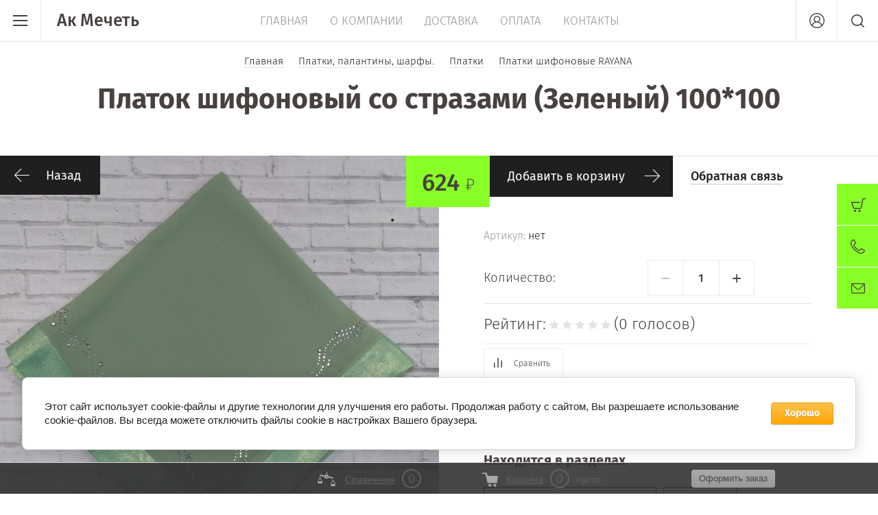

--- FILE ---
content_type: text/html; charset=utf-8
request_url: https://akmechet-shop.ru/magazin/product/2155701502
body_size: 18485
content:


	<!doctype html><html lang="ru"><head><meta charset="utf-8"><meta name="robots" content="all"/><title>Платок шифоновый со стразами (Зеленый) 100*100</title>
<!-- assets.top -->
<meta property="og:image" content="https://akmechet-shop.ru/thumb/2/_Xv-2YElqb0F-XJjZVSzxw/350r350/d/cml1013609f83d34378c334765927.jpg">
<meta name="twitter:image" content="https://akmechet-shop.ru/thumb/2/_Xv-2YElqb0F-XJjZVSzxw/350r350/d/cml1013609f83d34378c334765927.jpg">
<meta property="og:image:type" content="image/jpeg">
<meta property="og:image:width" content="350">
<meta property="og:image:height" content="350">
<meta property="og:type" content="website">
<meta property="og:url" content="https://akmechet-shop.ru/magazin/product/2155701502">
<meta name="twitter:card" content="summary">
<!-- /assets.top -->
<meta name="description" content="Платок шифоновый со стразами (Зеленый) 100*100"><meta name="SKYPE_TOOLBAR" content="SKYPE_TOOLBAR_PARSER_COMPATIBLE"><meta name="viewport" content="width=device-width, initial-scale=1.0, maximum-scale=1.0, user-scalable=no"><meta name="format-detection" content="telephone=no"><meta http-equiv="x-rim-auto-match" content="none"><!-- доступ dsh--><meta name="yandex-verification" content="b9bfc4ac865b8cca" /><script src="/g/libs/jquery/1.10.2/jquery.min.js"></script>	<link rel="stylesheet" href="/g/css/styles_articles_tpl.css">
<meta name="yandex-verification" content="892dd31c2611c12c" />

            <!-- 46b9544ffa2e5e73c3c971fe2ede35a5 -->
            <script src='/shared/s3/js/lang/ru.js'></script>
            <script src='/shared/s3/js/common.min.js'></script>
        <link rel='stylesheet' type='text/css' href='/shared/s3/css/calendar.css' /><link rel='stylesheet' type='text/css' href='/shared/highslide-4.1.13/highslide.min.css'/>
<script type='text/javascript' src='/shared/highslide-4.1.13/highslide-full.packed.js'></script>
<script type='text/javascript'>
hs.graphicsDir = '/shared/highslide-4.1.13/graphics/';
hs.outlineType = null;
hs.showCredits = false;
hs.lang={cssDirection:'ltr',loadingText:'Загрузка...',loadingTitle:'Кликните чтобы отменить',focusTitle:'Нажмите чтобы перенести вперёд',fullExpandTitle:'Увеличить',fullExpandText:'Полноэкранный',previousText:'Предыдущий',previousTitle:'Назад (стрелка влево)',nextText:'Далее',nextTitle:'Далее (стрелка вправо)',moveTitle:'Передвинуть',moveText:'Передвинуть',closeText:'Закрыть',closeTitle:'Закрыть (Esc)',resizeTitle:'Восстановить размер',playText:'Слайд-шоу',playTitle:'Слайд-шоу (пробел)',pauseText:'Пауза',pauseTitle:'Приостановить слайд-шоу (пробел)',number:'Изображение %1/%2',restoreTitle:'Нажмите чтобы посмотреть картинку, используйте мышь для перетаскивания. Используйте клавиши вперёд и назад'};</script>
<link rel="icon" href="/favicon.svg" type="image/svg+xml">

<link rel='stylesheet' type='text/css' href='/t/images/__csspatch/2/patch.css'/>

<!--s3_require-->
<link rel="stylesheet" href="/g/basestyle/1.0.1/user/user.css" type="text/css"/>
<link rel="stylesheet" href="/g/basestyle/1.0.1/cookie.message/cookie.message.css" type="text/css"/>
<link rel="stylesheet" href="/g/basestyle/1.0.1/user/user.orange.css" type="text/css"/>
<script type="text/javascript" src="/g/basestyle/1.0.1/user/user.js" async></script>
<link rel="stylesheet" href="/g/basestyle/1.0.1/cookie.message/cookie.message.orange.css" type="text/css"/>
<script type="text/javascript" src="/g/basestyle/1.0.1/cookie.message/cookie.message.js" async></script>
<!--/s3_require-->

<!--s3_goal-->
<script src="/g/s3/goal/1.0.0/s3.goal.js"></script>
<script>new s3.Goal({map:[], goals: [], ecommerce:[{"ecommerce":{"detail":{"products":[{"id":"2155701502","name":"Платок шифоновый со стразами (Зеленый) 100*100","price":624,"brand":null,"category":"Платки шифоновые RAYANA/Женская/Платки"}]}}}]});</script>
<!--/s3_goal-->
			
		
		
		
			<link rel="stylesheet" type="text/css" href="/g/shop2v2/default/css/theme.less.css">		
			<script type="text/javascript" src="/g/printme.js"></script>
		<script type="text/javascript" src="/g/shop2v2/default/js/tpl.js"></script>
		<script type="text/javascript" src="/g/shop2v2/default/js/baron.min.js"></script>
		
			<script type="text/javascript" src="/g/shop2v2/default/js/shop2.2.min.js"></script>
		
	<script type="text/javascript">shop2.init({"productRefs": {"1670008502":{"cml_dla_vygruzki_na_sajt_obnovlena_k_2376662546":{"1":["2155701502"]},"cml_ves_3809083606":{"8163213":["2155701502"]}}},"apiHash": {"getPromoProducts":"1df9e546d3795c6d7248821b0ab482ad","getSearchMatches":"3c6e9628676f48eea5d09ceb1b5a7130","getFolderCustomFields":"76fb1f868733f2d2a337b5a30efe55b2","getProductListItem":"8df4db44798289a6e6a78711cc860973","cartAddItem":"106ed8db61037045686e7f063a2cb33c","cartRemoveItem":"d693446f091377c3987b60085957b5e0","cartUpdate":"0f61a5b4066d1933ac3078f35ab4154e","cartRemoveCoupon":"8e9646cb9b6bc33beda547ca5c585f59","cartAddCoupon":"0fac9140d6a857d90e5202a0f364bab3","deliveryCalc":"4ef220107ed4cd54d87c479a1211d5fb","printOrder":"388b62bcdc9cc147632705d303276e9f","cancelOrder":"14f0314a3332622eaccfe11f7ca31538","cancelOrderNotify":"9dc23d6c69ea23e2a74879a254080ac9","repeatOrder":"a8f6a94d95ec0cd24bb8160c7df66b7e","paymentMethods":"69c6df6538aa2d29777cc49e54ae2731","compare":"30a7b2138baf2bc3b6fdd0692660e1f3"},"hash": null,"verId": 1873536,"mode": "product","step": "","uri": "/magazin","IMAGES_DIR": "/d/","my": {"show_sections":true,"price_fa_rouble":true,"new_alias":"New!","special_alias":"Sale!","s3_img_method":"c","buy_alias":"\u0414\u043e\u0431\u0430\u0432\u0438\u0442\u044c \u0432 \u043a\u043e\u0440\u0437\u0438\u043d\u0443","buy_kind":true,"hide_options_in_list":true,"show_rating_sort":true,"buy_one_lang":"<a href='#'><span>\u041e\u0431\u0440\u0430\u0442\u043d\u0430\u044f \u0441\u0432\u044f\u0437\u044c<\/span><\/a>"},"shop2_cart_order_payments": 1,"cf_margin_price_enabled": 0,"maps_yandex_key":"","maps_google_key":""});shop2.facets.enabled = true;shop2.delivery.deligate = true;</script>
<style type="text/css">.product-item-thumb {width: 200px;}.product-item-thumb .product-image, .product-item-simple .product-image {height: 190px;width: 200px;}.product-item-thumb .product-amount .amount-title {width: 104px;}.product-item-thumb .product-price {width: 150px;}.shop2-product .product-side-l {width: 450px;}.shop2-product .product-image {height: 450px;width: 450px;}.shop2-product .product-thumbnails li {width: 140px;height: 140px;}</style>
 <link rel="stylesheet" href="/t/v3577/images/theme6/theme.scss.css"><link rel="stylesheet" href="/t/v3577/images/bdr.scss.css"><link rel="stylesheet" href="/t/v3577/images/css/site.addons.scss.css"><!--[if lt IE 10]><script src="/g/libs/ie9-svg-gradient/0.0.1/ie9-svg-gradient.min.js"></script><script src="/g/libs/jquery-placeholder/2.0.7/jquery.placeholder.min.js"></script><script src="/g/libs/jquery-textshadow/0.0.1/jquery.textshadow.min.js"></script><script src="/g/s3/misc/ie/0.0.1/ie.js"></script><![endif]--><!--[if lt IE 9]><script src="/g/libs/html5shiv/html5.js"></script><![endif]--></head><body><div class="site-wrapper"><header role="banner" class="site-header"><div class="header-top-wrapper"><div class="menu-button"><div class="line"></div></div><div class="company-name" style="min-height: px"><a href="https://akmechet-shop.ru">Ак Мечеть</a></div><div class="menu-top-wrapper"><ul class="menu-top activeBottom"><li class="opened active"><a href="/" >Главная</a></li><li class="hasChild"><a href="/o-kompanii" >О компании</a><ul class="level-2"><li><a href="/otzyvy" >Отзывы</a></li><li><a href="/news" >Новости</a></li><li><a href="/vopros-otvet" >Вопрос-ответ</a></li><li><a href="/obratnaya-svyaz" >Обратная связь</a></li></ul></li><li><a href="/dostavka" >Доставка</a></li><li><a href="/oplata" >Оплата</a></li><li><a href="/kontakty" >Контакты</a></li></ul></div><div class="right-header"><a href="/kontakty" class="contacts-button">Контакты</a><div class="authorization-button"></div><div class="site-search-button"></div></div></div><div class="company-name-mobile"><a href="https://akmechet-shop.ru">Ак Мечеть</a></div></header> <!-- .site-header --><div class="site-container"><main role="main" class="site-main pageIn">
<div class="site-path" data-url="/"><a href="/"><span>Главная</span></a> <a href="/magazin/folder/38219613"><span>Платки, палантины, шарфы.</span></a> <a href="/magazin/folder/38219813"><span>Платки</span></a> <a href="/magazin/folder/171352102"><span>Платки шифоновые RAYANA</span></a> <span>Платок шифоновый со стразами (Зеленый) 100*100</span></div><h1>Платок шифоновый со стразами (Зеленый) 100*100</h1>
	<div class="shop2-cookies-disabled shop2-warning hide"></div>
	
	
	
									
			
							
			
							
							
				
					



<form 
	method="post" 
	action="/magazin?mode=cart&amp;action=add" 
	accept-charset="utf-8"
	class="shop2-product-page-wr">

	<input type="hidden" name="kind_id" value="2155701502"/>
	<input type="hidden" name="product_id" value="1670008502"/>
	<input type="hidden" name="meta" value='{&quot;cml_dla_vygruzki_na_sajt_obnovlena_k_2376662546&quot;:&quot;1&quot;,&quot;cml_ves_3809083606&quot;:&quot;8163213&quot;}'/>

	<div class="shop2-product-labels">
											<div class="new_flags" style="display: inline-block;">
							</div>
					</div>
	
	<div class="product-side-wrapper">
		<div class="product-side-l">
			<a href="javascript:shop2.back()" class="shop2-btn shop2-btn-back">Назад</a>
			<div class="product-image-wr">
				<div class="product-image">
										<a href="/d/cml1013609f83d34378c334765927.jpg">
						<img src="/thumb/2/1WdiVRW08Suts5MLdiS2Ig/960c960/d/cml1013609f83d34378c334765927.jpg" alt="Платок шифоновый со стразами (Зеленый) 100*100" title="Платок шифоновый со стразами (Зеленый) 100*100" />
					</a>
														</div>
			</div>
		</div>
		<div class="product-side-r">
			
							<div class="form-add">
					<div class="product-price">
							
							<div class="price-current">
		<strong>624</strong> <em class="fa fa-rouble"></em>			</div>
					</div>
					
					
			<button class="shop2-product-btn buy" type="submit">
			<span>Добавить в корзину</span>
		</button>
	

<input type="hidden" value="Платок шифоновый со стразами (Зеленый) 100*100" name="product_name" />
<input type="hidden" value="https://akmechet-shop.ru/magazin/product/2155701502" name="product_link" />					<div class="buy-one-click"><a href='#'><span>Обратная связь</span></a></div>
				</div>
			

			<div class="product-details">
				
				
	
					
	
	
					<div class="shop2-product-article"><span>Артикул:</span> нет</div>
	
					
				
				
	<div class="product-amount">
					<div class="amount-title">Количество:</div>
							<div class="shop2-product-amount">
				<button type="button" class="shop2-btn amount-minus disabled">&#8722;</button><input type="text" name="amount" data-kind="2155701502" data-max="1" data-min="1" data-multiplicity="" maxlength="4" value="1" /><button type="button" class="shop2-btn amount-plus">&#43;</button>
							</div>
			</div>
					
	
	<div class="tpl-rating-block">Рейтинг:<div class="tpl-stars"><div class="tpl-rating" style="width: 0%;"></div></div>(0 голосов)</div>

					
 
		
	

				
			<div class="product-compare">
			<label>
				<input type="checkbox" value="2155701502" autocomplete="off" />
				Сравнить
			</label>
		</div>
		

									<div class="yashare">

						<script src="//yastatic.net/es5-shims/0.0.2/es5-shims.min.js"></script>
						<script src="//yastatic.net/share2/share.js"></script>

						<span class="yashare-header">поделиться</span>

						<div class="ya-share2" data-yashareL10n="ru" data-services="vkontakte,facebook,gplus,twitter" data-counter=""></div>

					</div>
												<div class="shop2-clear-container"></div>
				
				<div class="product-folders-wrapper">
					
					    					    
					    					        <h4 class="shop2-product-folders-header">Находится в разделах</h4>
					        <div class="product-folders"><a href="/magazin/folder/171352102">Платки шифоновые RAYANA<span></span></a><a href="/zhenskaya-musulmanskaya-odezhda">Женская<span></span></a><a href="/platki">Платки<span></span></a></div>
					    					
									</div>
			</div>
		</div>
	</div>
	<div class="shop2-clear-container"></div>
<re-captcha data-captcha="recaptcha"
     data-name="captcha"
     data-sitekey="6LcYvrMcAAAAAKyGWWuW4bP1De41Cn7t3mIjHyNN"
     data-lang="ru"
     data-rsize="invisible"
     data-type="image"
     data-theme="light"></re-captcha></form><!-- Product -->





		<div class="shop2-product-data">
						
																																																																																																																				
		<div class="shop2-clear-container"></div>
	</div>
	
	
<div class="form-consultant-wrapper">
	<div class="head-form">
		<div class="title-form">Необходима консультация?</div>
		<div class="sub-title-form">Позвоните нам!</div>	</div>
		
	<div class="phone-form">
			<div><a href="tel:+7 906 321-76-64">+7 906 321-76-64</a></div>
		</div>
			<div class="button-form">
		<a href="#">Оставить заявку</a>
	</div>
	</div>
	
		<div class="reviews-shop2-wrapper">
			<div class="tpl-block-header">Отзывы</div>
				    		    				<div class="reviews-button"><a href="#"><span>Оставьте отзыв</span></a></div>
		</div>

	

	
	
					<div class="review-shop-form-wr">
				<div class="review-shop-form-in">
				<div class="close-btn"></div>
				<div class="tpl-block-header">
					<span class="icon">
						Оставьте отзыв
					</span>
				</div>
	
					
				<form action="" method="post" class="tpl-form comments-form">
																		<input type="hidden" name="comment_id" value="" />
																	 
	
							<div class="tpl-field author_name">
								
																
								<div class="tpl-value">
																			<input type="text" size="40" name="author_name" placeholder="Имя" maxlength="" value ="" />
																	</div>
	
									
							</div>
																	 
	
							<div class="tpl-field author">
								
																
								<div class="tpl-value">
																			<input type="text" size="40" name="author" placeholder="E-mail" maxlength="" value ="" />
																	</div>
	
									
							</div>
																	 
	
							<div class="tpl-field text">
								
																
								<div class="tpl-value">
																			<textarea cols="55" rows="10" placeholder="Комментарий" name="text"></textarea>
																	</div>
	
									
							</div>
																	 
	
							<div class="tpl-field rating">
								
																	<label class="tpl-title" for="d[1]">
										Оценка:
																					<span class="tpl-required">*</span>
																													</label>
																
								<div class="tpl-value">
																			
																					<div class="tpl-stars">
												<span></span>
												<span></span>
												<span></span>
												<span></span>
												<span></span>
												<input name="rating" type="hidden" value="0" />
											</div>
											
																	</div>
	
									
							</div>
												
					<div class="tpl-field tpl-field-button">
						<button type="submit" class="tpl-button tpl-button-big">Отправить</button>
					</div>
	
				<re-captcha data-captcha="recaptcha"
     data-name="captcha"
     data-sitekey="6LcYvrMcAAAAAKyGWWuW4bP1De41Cn7t3mIjHyNN"
     data-lang="ru"
     data-rsize="invisible"
     data-type="image"
     data-theme="light"></re-captcha></form>
				</div>
			</div>
		
	

<div class="buy-one-click-form-wr">
	<div class="buy-one-click-form-in" >
		<div class="close-btns"></div>
        <div class="tpl-anketa" data-api-url="/-/x-api/v1/public/?method=form/postform&param[form_id]=105710441" data-api-type="form">
		<div class="title">
		<span class="icon">			Обратная связь
		</span>	</div>
				<form method="post" action="/">
		<input type="hidden" name="params[placeholdered_fields]" value="1" />
		<input type="hidden" name="form_id" value="105710441">
		<input type="hidden" name="tpl" value="db:form.minimal-2.2.61.tpl">
									        <div class="tpl-field type-checkbox field-required">
	          	          	          <div class="field-value">
	          						<ul>
													<li><label><input type="checkbox" value="Да" name="d[0]" />Я <a href="/users/agreement">согласен(на)</a> на обработку моих персональных данных</label></li>
											</ul>
					            <div class="field-note">Я согласен(на) на обработку моих персональных данных</div>	          </div>
	        </div>
	        						        <div class="tpl-field type-text field-required">
	          	          	          <div class="field-value">
	          		          	<input  type="text" size="30" maxlength="100" value="" name="d[1]" placeholder="Ваше имя *" />
	            	            	          </div>
	        </div>
	        						        <div class="tpl-field type-phone field-required">
	          	          	          <div class="field-value">
	          		          	<input class="phone-mask"  type="text" size="30" maxlength="100" value="" name="d[2]" placeholder="Телефон *" />
	            	            	          </div>
	        </div>
	        						        <div class="tpl-field type-email field-required">
	          	          	          <div class="field-value">
	          		          	<input  type="text" size="30" maxlength="100" value="" name="d[3]" placeholder="E-mail *" />
	            	            	          </div>
	        </div>
	        						        <div class="tpl-field type-textarea">
	          	          	          <div class="field-value">
	          		            	<textarea cols="50" rows="7" name="d[4]" placeholder="Комментарий"></textarea>
	            	            	          </div>
	        </div>
	        		
		
		<div class="tpl-field tpl-field-button">
			<button type="submit" class="tpl-form-button">Отправить</button>
		</div>

		<re-captcha data-captcha="recaptcha"
     data-name="captcha"
     data-sitekey="6LcYvrMcAAAAAKyGWWuW4bP1De41Cn7t3mIjHyNN"
     data-lang="ru"
     data-rsize="invisible"
     data-type="image"
     data-theme="light"></re-captcha></form>
					</div>
	</div>
</div>

	


	
	
	<div class="shop2-panel" id="shop2-panel">
		<div class="shop2-panel-content">
						<a class="shop2-panel-btn disabled">Оформить заказ</a>
			
			<div class="shop2-panel-cart">
				<a class="shop2-panel-link-disabled">Корзина</a>
				<div class="shop2-panel-count">0</div>
					
				<div class="shop2-panel-total">
											пусто
									</div>
			</div>
			
							<div class="shop2-panel-compare">
					<a target="_blank" class="shop2-panel-link-disabled">Сравнение</a>
					<div class="shop2-panel-count">0</div>
				</div>
					</div>
	</div>


	</main> <!-- .site-main --></div><footer role="contentinfo" class="site-footer"><div class="footer-inner"><div class="contacts-footer-wrapper"><div class="social-block"><div class="block-in"><a href="https://vk.com/club163962478" target="_blank"><img src="/thumb/2/-f_mYzAUeuCIriTpkDc75w/r/d/vk.png" alt="Вконтакте"></a><a href="https://t.me/Akmechet_bot" target="_blank"><img src="/thumb/2/SsmGCoCavnODuPnpoWnhXA/r/d/telegram.png" alt="Телеграмм"></a></div></div><span class="widget-pk"><a href="https://clck.yandex.ru/redir/dtype=stred/pid=47/cid=73582/path=static.234x90/*https://market.yandex.ru/shop--magazin-ak-mechet/477620/reviews/add"> <img src="https://clck.yandex.ru/redir/dtype=stred/pid=47/cid=73581/path=static.234x90/*https://img.yandex.net/market/informer2.png" border="0" alt="Оцените качество магазина Магазин Ак мечеть на Яндекс.Маркете." /> </a></span><div class="address-footer"><div class="block-in">423810, г. Набережные Челны, бульвар Энтузиастов, 12</div></div><div class="phones-footer"><div class="block-in"><div><a href="tel:+7 906 321-76-64">+7 906 321-76-64</a> <span class="number-info"></span></div></div></div></div><span class="widget-mob"><a href="https://clck.yandex.ru/redir/dtype=stred/pid=47/cid=73582/path=static.234x90/*https://market.yandex.ru/shop--magazin-ak-mechet/477620/reviews/add"> <img src="https://clck.yandex.ru/redir/dtype=stred/pid=47/cid=73581/path=static.234x90/*https://img.yandex.net/market/informer2.png" border="0" alt="Оцените качество магазина Магазин Ак мечеть на Яндекс.Маркете." /> </a></span><div class="footer-bottom"><div class="site-company-name"><p>&copy; 2026 ИП Делфенуров С.Р.<br />
<a href="/politika-konfidencialnosti" style="color:#ffffff;">Политика конфиденциальности</a></p></div><div class="site-counters"><!--noindex-->

<!--LiveInternet counter--><script type="text/javascript">
document.write("<a href='//www.liveinternet.ru/click' "+
"target=_blank><img src='//counter.yadro.ru/hit?t12.5;r"+
escape(document.referrer)+((typeof(screen)=="undefined")?"":
";s"+screen.width+"*"+screen.height+"*"+(screen.colorDepth?
screen.colorDepth:screen.pixelDepth))+";u"+escape(document.URL)+
";h"+escape(document.title.substring(0,150))+";"+Math.random()+
"' alt='LiveInternet счетчик' title='LiveInternet: показано число просмотров за 24"+
" часа, посетителей за 24 часа и за сегодня' "+
"border='0' width='88' height='31'><\/a>")
</script><!--/LiveInternet-->

<!-- Yandex.Metrika informer --> <a href="https://metrika.yandex.ru/stat/?id=55808545&amp;from=informer" target="_blank" rel="nofollow"><img src="https://informer.yandex.ru/informer/55808545/3_1_FFFFFFFF_EFEFEFFF_0_pageviews" style="width:88px; height:31px; border:0;" alt="Яндекс.Метрика" title="Яндекс.Метрика: данные за сегодня (просмотры, визиты и уникальные посетители)" class="ym-advanced-informer" data-cid="55808545" data-lang="ru" /></a> <!-- /Yandex.Metrika informer --> <!-- Yandex.Metrika counter --> <script type="text/javascript" > (function(m,e,t,r,i,k,a){m[i]=m[i]||function(){(m[i].a=m[i].a||[]).push(arguments)}; m[i].l=1*new Date();k=e.createElement(t),a=e.getElementsByTagName(t)[0],k.async=1,k.src=r,a.parentNode.insertBefore(k,a)}) (window, document, "script", "https://mc.yandex.ru/metrika/tag.js", "ym"); ym(55808545, "init", { clickmap:true, trackLinks:true, accurateTrackBounce:true, webvisor:true, ecommerce:"dataLayer" }); </script> <noscript><div><img src="https://mc.yandex.ru/watch/55808545" style="position:absolute; left:-9999px;" alt="Яндекс.Метрика" /></div></noscript> <!-- /Yandex.Metrika counter -->

<!-- Global site tag (gtag.js) - Google Analytics -->
<script async src="https://www.googletagmanager.com/gtag/js?id=G-HLE6YD2SSD"></script>
<script>
  window.dataLayer = window.dataLayer || [];
  function gtag(){dataLayer.push(arguments);}
  gtag('js', new Date());

  gtag('config', 'G-HLE6YD2SSD');
</script>
<!--/noindex-->
<!--__INFO2026-01-22 15:10:08INFO__-->
</div><div class="site-copyright"><span style='font-size:14px;' class='copyright'><!--noindex--><a target="_blank" rel="nofollow" href="https://megagroup.ru" title="MegaGroup.ru" class="copyright">MegaGroup.ru</a><!--/noindex--></span></div></div></div></footer> <!-- .site-footer --></div><div class="folder-shared-wrapper"><div class="menu-container"><div class="menu-container-inner"><div class="menu-line"><div class="menu-button"><div class="line"></div></div><div class="close-menu"></div></div><ul class="folder-shared"><li class="hasChild"><a href="/magazin/folder/50998616" >Кораны, Тафсиры и исламская литература</a><ul class="level-2"><li><a href="/magazin/folder/50998816" >Книги для детей</a></li><li class="hasChild"><a href="/magazin/folder/50999016" >Коран, Тафсир</a><ul class="level-3"><li><a href="/magazin/folder/15261101" >Электронный Коран ручки</a></li></ul></li><li><a href="/magazin/folder/50999216" >Книги издательства "Инсан медия групп"</a></li><li><a href="/magazin/folder/50999416" >Книги издательства "Калям" Арча мөхтасибәте</a></li><li><a href="/magazin/folder/51013416" >Книги издательства "Академия познания"</a></li><li><a href="/magazin/folder/51013616" >Книги Фания Хужахмет</a></li><li><a href="/magazin/folder/51013816" >Книги "Ак мечеть"</a></li><li><a href="/magazin/folder/51014016" >Книги издательства "Умма"</a></li><li><a href="/magazin/folder/51014216" >Книги издательства "Манара"</a></li><li><a href="/magazin/folder/51014416" >Книги издательства "Раннур"</a></li><li><a href="/magazin/folder/51014616" >Книги Галима Харисова</a></li><li><a href="/magazin/folder/51014816" >Книги издательства "Хузур"</a></li><li><a href="/magazin/folder/51015016" >Книги издательства "Диля"</a></li><li><a href="/magazin/folder/51015216" >Книги Шамиля Аляутдинов</a></li><li><a href="/magazin/folder/51015416" >Книги издательства "Рисаля"</a></li><li><a href="/magazin/folder/51015616" >Книги Ниязетдин мулла Миңлеәхмәт әл-Хәнәфи</a></li><li><a href="/magazin/folder/51015816" >Книги издательства "Тауба"</a></li><li><a href="/magazin/folder/51016016" >Книги Махмут хазрат Шарафетдинова</a></li><li><a href="/magazin/folder/51016216" >Книги издательства "Аль-Калам"</a></li><li><a href="/magazin/folder/51016416" >Книги издательства "Ислам нуры"</a></li><li><a href="/magazin/folder/51016616" >Книги издательства "Иман"</a></li><li><a href="/magazin/folder/51016816" >Арабский язык, граматика, словари</a></li><li><a href="/magazin/folder/51017016" >Книги издательства "Дагват"</a></li><li><a href="/magazin/folder/49371013" >Книги "Өметлеләр" мәчете</a></li></ul></li><li class="hasChild"><a href="/magazin/folder/51490216" >Красота и здоровье</a><ul class="level-2"><li class="hasChild"><a href="/magazin/folder/51492416" >Масла, черный тмин и др.</a><ul class="level-3"><li><a href="/masla-doktor-tmin" >Premium Makemi</a></li></ul></li><li><a href="/magazin/folder/51492616" >Товары для здоровья</a></li><li><a href="/magazin/folder/51492816" >Вакумные банки, аппараты для хиджамы</a></li><li><a href="/magazin/folder/51493016" >Мыло</a></li><li><a href="/magazin/folder/51493216" >Шампуни, гели для душа, дезадоранты</a></li><li><a href="/magazin/folder/51493416" >Зубная паста, ополаскиватели для рта, мисвак</a></li><li><a href="/magazin/folder/51493616" >Мази лечебные</a></li><li><a href="/magazin/folder/51493816" >Хна для волос</a></li><li><a href="/magazin/folder/51494016" >Бижутерия</a></li><li><a href="/magazin/folder/51494216" >Косметика</a></li><li class="hasChild"><a href="/magazin/folder/72658501" >Хна для мехенди</a><ul class="level-3"><li><a href="/magazin/folder/72658701" >Трафареты</a></li></ul></li></ul></li><li class="hasChild"><a href="/magazin/folder/57403816" >Түбәтәй (тюбетейки), коврики для намаза (намазлык), читек (хуффы, кожанные носки)</a><ul class="level-2"><li><a href="/magazin/folder/57404016" >Түбәтәй (тюбетейки) Салават</a></li><li><a href="/magazin/folder/57404216" >Түбәтәй прочие</a></li><li><a href="/magazin/folder/57404416" >Дисбеләр</a></li><li><a href="/magazin/folder/57404616" >Читек (хуффы, кожанные носки)</a></li><li><a href="/magazin/folder/38219413" >Түбәтәй (тюбетейки) Велюр, стеганные</a></li><li><a href="/magazin/folder/42107613" >Коврики для намаза (намазлык)</a></li></ul></li><li class="hasChild"><a href="/magazin/folder/38219613" >Платки, палантины, шарфы.</a><ul class="level-2"><li class="hasChild"><a href="/magazin/folder/38219813" >Платки</a><ul class="level-3"><li class="hasChild"><a href="/platki-softel" >Платки Softel</a><ul class="level-4"><li><a href="/rozy-softel" >Платки Softel розы</a></li><li><a href="/magazin/folder/55986901" >Платок Softel кружево с бусинами</a></li></ul></li><li><a href="/magazin/folder/39428701" >Фактурные платки</a></li><li><a href="/magazin/folder/39998901" >Атласные платки</a></li><li><a href="/magazin/folder/44122501" >Узорные платки</a></li><li><a href="/platki-wafa" >Платки WAFA</a></li><li><a href="/magazin/folder/63434301" >Платки шаль сетка</a></li><li><a href="/magazin/folder/63462501" >Платки ISIL IPEK</a></li><li><a href="/magazin/folder/63464501" >Платки MISS COLOR</a></li><li><a href="/magazin/folder/72665301" >Платки Микс</a></li><li><a href="/magazin/folder/2941902" >Платки KASHKHA</a></li><li><a href="/magazin/folder/108796702" >Платки GUL IPEK</a></li><li><a href="/magazin/folder/108796902" >Платки однотонные с кружевом</a></li><li><a href="/magazin/folder/108797102" >Платки однотонные</a></li><li><a href="/magazin/folder/108797302" >Платки теплые </a></li><li><a href="/magazin/folder/171352102" >Платки шифоновые RAYANA</a></li></ul></li><li class="hasChild"><a href="/magazin/folder/38220013" >Палантин, Шарф</a><ul class="level-3"><li><a href="/magazin/folder/301025300" >Шарфы Luis Carden</a></li><li><a href="/magazin/folder/301025500" >Шарфы Jawel</a></li><li><a href="/magazin/folder/44123501" >Палантин Ozsoy</a></li></ul></li><li class="hasChild"><a href="/magazin/folder/38220213" >Женские головные уборы, Нарукавники</a><ul class="level-3"><li><a href="/magazin/folder/38220413" >Idil BONNE</a></li><li class="hasChild"><a href="/magazin/folder/38220613" >Bonne Труба</a><ul class="level-4"><li><a href="/shapochki-pod-platok-ecardin" >Ecardin</a></li><li><a href="/magazin/folder/305677500" >Bonei</a></li><li><a href="/magazin/folder/39428901" >Prenses</a></li></ul></li><li><a href="/magazin/folder/38221213" >Боне Hurrem</a></li><li><a href="/magazin/folder/38221413" >Нарукавник Softel, Prenses</a></li><li><a href="/magazin/folder/38222013" >Капри 2-ка Firdevs и Kureys</a></li><li><a href="/magazin/folder/18705301" >Шапки летние</a></li><li><a href="/magazin/folder/145216104" >Капор 2-ка с трубой</a></li></ul></li><li><a href="/magazin/folder/38222213" >Обложки на книги</a></li><li><a href="/magazin/folder/305676900" >Нагрудник Prenses, Softel</a></li><li><a href="/magazin/folder/136014704" >Rahaat</a></li></ul></li><li><a href="/magazin/folder/38222813" >Картины, шамаиль, сувениры</a></li><li class="hasChild"><a href="/magazin/folder/8399301" >Вода, продукты</a><ul class="level-2"><li><a href="/magazin/folder/8399501" >Вода</a></li><li><a href="/magazin/folder/176409301" >Мёд</a></li><li><a href="/tushonka" >Тушёнка</a></li></ul></li><li class="hasChild opened"><a href="/magazin/folder/18707301" >Одежда</a><ul class="level-2"><li><a href="/magazin/folder/18707501" >Камзол женский</a></li></ul></li><li><a href="/kalendari" >Календари</a></li></ul></div></div></div><div class="fixed-buttons-container"><div id="shop2-cart-preview">
		<a href="/magazin/cart">
						<span class="cart-body">
									<span>Корзина пуста</span>
		        	    	</span>
        </a>
</div><!-- Cart Preview --><a href="/kontakty" class="contacts-button">Контакты</a><a href="#" class="mail-button">Напишите нам</a></div><div class="mail-form-wrapper"><div class="mail-form-inner"><div class="close-btn"></div><div class="tpl-anketa" data-api-url="/-/x-api/v1/public/?method=form/postform&param[form_id]=105710841" data-api-type="form">
		<div class="title">
					Напишите нам
			</div>
				<form method="post" action="/">
		<input type="hidden" name="params[placeholdered_fields]" value="1" />
		<input type="hidden" name="form_id" value="105710841">
		<input type="hidden" name="tpl" value="db:form.minimal-2.2.61.tpl">
									        <div class="tpl-field type-checkbox field-required">
	          	          	          <div class="field-value">
	          						<ul>
													<li><label><input type="checkbox" value="Да" name="d[0]" /><a href="/users/agreement">Я согласен(на)</a> на обработку моих персональных данных</label></li>
											</ul>
					            <div class="field-note">Я согласен(на) на обработку моих персональных данных</div>	          </div>
	        </div>
	        						        <div class="tpl-field type-text field-required">
	          	          	          <div class="field-value">
	          		          	<input  type="text" size="30" maxlength="100" value="" name="d[1]" placeholder="Имя *" />
	            	            	          </div>
	        </div>
	        						        <div class="tpl-field type-email field-required">
	          	          	          <div class="field-value">
	          		          	<input  type="text" size="30" maxlength="100" value="" name="d[2]" placeholder="E-mail *" />
	            	            	          </div>
	        </div>
	        						        <div class="tpl-field type-phone field-required">
	          	          	          <div class="field-value">
	          		          	<input class="phone-mask"  type="text" size="30" maxlength="100" value="" name="d[3]" placeholder="Телефон *" />
	            	            	          </div>
	        </div>
	        						        <div class="tpl-field type-textarea">
	          	          	          <div class="field-value">
	          		            	<textarea cols="50" rows="7" name="d[4]" placeholder="Область ввода"></textarea>
	            	            	          </div>
	        </div>
	        		
		
		<div class="tpl-field tpl-field-button">
			<button type="submit" class="tpl-form-button">Отправить</button>
		</div>

		<re-captcha data-captcha="recaptcha"
     data-name="captcha"
     data-sitekey="6LcYvrMcAAAAAKyGWWuW4bP1De41Cn7t3mIjHyNN"
     data-lang="ru"
     data-rsize="invisible"
     data-type="image"
     data-theme="light"></re-captcha></form>
					</div>
</div></div><div class="consultant-popup-wrapper"><div class="consultant-popup-inner"><div class="close-btn"></div><div class="tpl-anketa" data-api-url="/-/x-api/v1/public/?method=form/postform&param[form_id]=105711041" data-api-type="form">
		<div class="title">
					Оставить заявку
			</div>
				<form method="post" action="/">
		<input type="hidden" name="params[placeholdered_fields]" value="1" />
		<input type="hidden" name="form_id" value="105711041">
		<input type="hidden" name="tpl" value="db:form.minimal-2.2.61.tpl">
									        <div class="tpl-field type-checkbox field-required">
	          	          	          <div class="field-value">
	          						<ul>
													<li><label><input type="checkbox" value="Да" name="d[0]" /><a href="/users/agreement">Я согласен(на)</a> на обработку моих персональных данных</label></li>
											</ul>
					            <div class="field-note">Я согласен(на) на обработку моих персональных данных</div>	          </div>
	        </div>
	        						        <div class="tpl-field type-text field-required">
	          	          	          <div class="field-value">
	          		          	<input  type="text" size="30" maxlength="100" value="" name="d[1]" placeholder="Имя *" />
	            	            	          </div>
	        </div>
	        						        <div class="tpl-field type-email field-required">
	          	          	          <div class="field-value">
	          		          	<input  type="text" size="30" maxlength="100" value="" name="d[2]" placeholder="E-mail *" />
	            	            	          </div>
	        </div>
	        						        <div class="tpl-field type-phone field-required">
	          	          	          <div class="field-value">
	          		          	<input  type="text" size="30" maxlength="100" value="" name="d[3]" placeholder="Телефон *" />
	            	            	          </div>
	        </div>
	        						        <div class="tpl-field type-textarea">
	          	          	          <div class="field-value">
	          		            	<textarea cols="50" rows="7" name="d[4]" placeholder="Комментарии"></textarea>
	            	            	          </div>
	        </div>
	        						        <div class="tpl-field type-upload">
	          <div class="field-title">Загрузка файла картинки:</div>	          	          <div class="field-value">
	          																<link type="text/css" rel="stylesheet" href="/shared/s3/swfupload/default.css" />
					<script type="text/javascript" src="/shared/s3/plupload/plupload.all.pack.js"></script>
																<script type="text/javascript">
						var JS_FORM_REQUIRED_FIELD = 'Заполните обязательные поля';
						newSWFU(5, false, 1, "{\"upload_url\":\"\/-\/x-api\/v1\/public\/?method=uploader\/upload\",\"upload_token\":\"eyJhbGciOiJIUzI1NiIsInR5cCI6IkpXVCJ9.[base64].W7jPKPYDvujkJx4zppICxtdfnyK7FoA6YCnpepAg4aU\"}", "", "7 MB", "*.*", "", "");
						</script>
						<div class="upload-progress" id="fsUploadProgress5"></div>
						<div class="upload-button"><span id="spanButtonPlaceHolder5"></span><span class="upload-count">не более: 1</span></div>
						<input type="hidden" name="d[5]" id="hidUploadField5" value="" />
						            	            	          </div>
	        </div>
	        		
		
		<div class="tpl-field tpl-field-button">
			<button type="submit" class="tpl-form-button">Отправить заявку</button>
		</div>

		<re-captcha data-captcha="recaptcha"
     data-name="captcha"
     data-sitekey="6LcYvrMcAAAAAKyGWWuW4bP1De41Cn7t3mIjHyNN"
     data-lang="ru"
     data-rsize="invisible"
     data-type="image"
     data-theme="light"></re-captcha></form>
					</div>
</div></div><div class="shop2-login-popup-wr"><div class="login-popup-inner"><div class="close-popup"></div><div class="shop2-block login-form opened">
	<div class="block-body">
					<div class="head-popup"><span class="icon">Вход в кабинет</span></div>
			<form method="post" action="/registraciya">
				<input type="hidden" name="mode" value="login" />
				<div class="row">
					<label class="field login"><input placeholder="Логин" type="text" name="login" id="login" tabindex="1" value="" /></label>
				</div>
				<div class="row">
					<label class="field password"><input placeholder="Пароль" type="password" name="password" id="password" tabindex="2" value="" /></label>
				</div>
				<div class="login-button-wr">
					<button type="submit" class="signin-btn" tabindex="3">Войти</button>
				</div>
			<re-captcha data-captcha="recaptcha"
     data-name="captcha"
     data-sitekey="6LcYvrMcAAAAAKyGWWuW4bP1De41Cn7t3mIjHyNN"
     data-lang="ru"
     data-rsize="invisible"
     data-type="image"
     data-theme="light"></re-captcha></form>
			<div class="clear-container"></div>
			<div class="login-links-wrap">
				<a href="/registraciya/register" class="register"><span>Регистрация</span></a>
				<a href="/registraciya/forgot_password" class="forgot-pass"><span>Забыли пароль?</span></a>
			</div>
						<div class="g-auth__row g-auth__social-min">
						



				
						<div class="g-form-field__title"><b>Также Вы можете войти через:</b></div>
			<div class="g-social">
																												<div class="g-social__row">
								<a href="/users/hauth/start/vkontakte?return_url=/magazin/product/2155701502" class="g-social__item g-social__item--vk-large" rel="nofollow">Vkontakte</a>
							</div>
																																						<!--noindex-->
							<a href="/users/hauth/start/yandex?return_url=/magazin/product/2155701502" class="g-social__item g-social__item--ya" rel="nofollow">Yandex</a>
						<!--/noindex-->
																																						<!--noindex-->
							<a href="/users/hauth/start/mailru?return_url=/magazin/product/2155701502" class="g-social__item g-social__item--mr" rel="nofollow">Mailru</a>
						<!--/noindex-->
																																						<!--noindex-->
							<a href="/users/hauth/start/google?return_url=/magazin/product/2155701502" class="g-social__item g-social__item--gp" rel="nofollow">Google</a>
						<!--/noindex-->
																																						<!--noindex-->
							<a href="/users/hauth/start/facebook?return_url=/magazin/product/2155701502" class="g-social__item g-social__item--fb" rel="nofollow">Facebook</a>
						<!--/noindex-->
																
			</div>
			
		
	
			<div class="g-auth__personal-note">
									
			
							Я выражаю <a href="/registraciya/agreement" target="_blank">согласие на передачу и обработку персональных данных</a> в соответствии с <a href="/registraciya/policy" target="_blank">политикой конфиденциальности</a>
					</div>
			</div>
			</div>
</div></div></div><div class="shop2-search-popup-wr"><div class="search-popup-inner"><div class="close-popup"></div><div class="shop-search-line-wr"><link href="/t/v3577/images/autocomplete/jquery-ui.css" rel="stylesheet" type="text/css" />
<script type="text/javascript" src="/t/v3577/images/autocomplete/jquery-ui.min.js"></script>

<style>
</style>
<script>
    $(function () {
    	
        var cache = {},
        	url = "",
            isMobile = /Android|webOS|iPhone|iPad|iPod|BlackBerry|IEMobile|Opera Mini/i.test(navigator.userAgent);
        $("#search").autocomplete({
            source: function (request, response) {
                var term = request.term;
                if (term in cache) {
                    response(cache[term]);
                    return;
                }
				url = encodeURIComponent(request.term);
                $.getJSON('/magazin/search?autocomplete=true?sort_by=&search_text=' + encodeURIComponent(request.term + '*') + '&s[products_per_page]=150',
                        function (data, status, xhr) {
                            cache[term] = data;
                            response(data);
                        });
            },
           
            minLength: 3,
			open: function(event, ui) {
				
				$('.ui-autocomplete').append("<li class='all_results'><a href='/magazin/search?sort_by=&search_text=" + url +"'>Смотреть все результаты</a></li>");
				
			},
            select: function (event, ui) {
                document.location = ui.item.url;
                return false;
            }
        }).autocomplete('instance')._renderItem = function (ul, item) {
        	
            var cont = '';
            var article = item.article ? '<div>Артикул: ' + item.article + '</div>' : '';

            cont += '<div class="autocomplete-table">';
            cont += '<div class="autocomplete-item-image"><div><img src="' + item.image + '"></div></div>';
            cont += '<div class="autocomplete-item-name">' + item.label + article + '</div>';
            cont += '<div class="autocomplete-item-price"><div>' + item.price + ' руб.</div></div>';
            cont += '</div>';
			
            return $('<li>')
                    .append(cont)
                    .appendTo(ul);
            
        };
    });
</script>





<form action="/magazin/search" enctype="multipart/form-data" method="get">
	<input type="hidden" name="sort_by" value=""/>
	<input type="text" autocomplite="off" name="search_text" id="search" value="" placeholder="Поиск по магазину" class="shop-search-text">
	<input type="submit" autocomplete="off" value="" class="shop-search-button">
<re-captcha data-captcha="recaptcha"
     data-name="captcha"
     data-sitekey="6LcYvrMcAAAAAKyGWWuW4bP1De41Cn7t3mIjHyNN"
     data-lang="ru"
     data-rsize="invisible"
     data-type="image"
     data-theme="light"></re-captcha></form><div class="search-button-toggle">Поиск по параметрам</div></div>	
    
<div class="shop2-block search-form ">
	<div class="block-body">
		<form action="/magazin/search" enctype="multipart/form-data">
			<input type="hidden" name="sort_by" value=""/>
							<div class="row odd">
					<div class="row-title">Цена</div>
					<div class="row-body">
						<label>
							<input name="s[price][min]" placeholder="от" type="text" size="5" class="small" value="" />
							<span class="currency-shortname"><em class="fa fa-rouble"></em></span>
						</label>
						<label>
							<input name="s[price][max]" placeholder="до" type="text" size="5" class="small" value="" />
							<span class="currency-shortname"><em class="fa fa-rouble"></em></span>
						</label>
					</div>
				</div>
			
							<div class="row even">
					<div class="row-title" for="shop2-name">Название</div>
					<div class="row-body">
						<input type="text" name="s[name]" size="20" id="shop2-name" value="" />
					</div>
				</div>
			
							<div class="row odd">
					<div class="row-title" for="shop2-article">Артикул</div>
					<div class="row-body">
						<input type="text" name="s[article]" id="shop2-article" value="" />
					</div>
				</div>
			
							<div class="row even">
					<div class="row-title" for="shop2-text">Текст</div>
					<div class="row-body">
						<input type="text" name="search_text" size="20" id="shop2-text"  value="" />
					</div>
				</div>
			
			
							<div class="row odd">
					<div class="row-title">Выберите категорию</div>
					<div class="row-body">
						<select name="s[folder_id]" id="s[folder_id]" data-placeholder="Все">
							<option value="">Все</option>
																																							<option value="50998616" >
										 Кораны, Тафсиры и исламская литература
									</option>
																																<option value="50998816" >
										&raquo; Книги для детей
									</option>
																																<option value="50999016" >
										&raquo; Коран, Тафсир
									</option>
																																<option value="15261101" >
										&raquo;&raquo; Электронный Коран ручки
									</option>
																																<option value="50999216" >
										&raquo; Книги издательства "Инсан медия групп"
									</option>
																																<option value="50999416" >
										&raquo; Книги издательства "Калям" Арча мөхтасибәте
									</option>
																																<option value="51013416" >
										&raquo; Книги издательства "Академия познания"
									</option>
																																<option value="51013616" >
										&raquo; Книги Фания Хужахмет
									</option>
																																<option value="51013816" >
										&raquo; Книги "Ак мечеть"
									</option>
																																<option value="51014016" >
										&raquo; Книги издательства "Умма"
									</option>
																																<option value="51014216" >
										&raquo; Книги издательства "Манара"
									</option>
																																<option value="51014416" >
										&raquo; Книги издательства "Раннур"
									</option>
																																<option value="51014616" >
										&raquo; Книги Галима Харисова
									</option>
																																<option value="51014816" >
										&raquo; Книги издательства "Хузур"
									</option>
																																<option value="51015016" >
										&raquo; Книги издательства "Диля"
									</option>
																																<option value="51015216" >
										&raquo; Книги Шамиля Аляутдинов
									</option>
																																<option value="51015416" >
										&raquo; Книги издательства "Рисаля"
									</option>
																																<option value="51015616" >
										&raquo; Книги Ниязетдин мулла Миңлеәхмәт әл-Хәнәфи
									</option>
																																<option value="51015816" >
										&raquo; Книги издательства "Тауба"
									</option>
																																<option value="51016016" >
										&raquo; Книги Махмут хазрат Шарафетдинова
									</option>
																																<option value="51016216" >
										&raquo; Книги издательства "Аль-Калам"
									</option>
																																<option value="51016416" >
										&raquo; Книги издательства "Ислам нуры"
									</option>
																																<option value="51016616" >
										&raquo; Книги издательства "Иман"
									</option>
																																<option value="51016816" >
										&raquo; Арабский язык, граматика, словари
									</option>
																																<option value="51017016" >
										&raquo; Книги издательства "Дагват"
									</option>
																																<option value="49371013" >
										&raquo; Книги "Өметлеләр" мәчете
									</option>
																																<option value="51490216" >
										 Красота и здоровье
									</option>
																																<option value="51492416" >
										&raquo; Масла, черный тмин и др.
									</option>
																																<option value="61558900" >
										&raquo;&raquo; Premium Makemi
									</option>
																																<option value="51492616" >
										&raquo; Товары для здоровья
									</option>
																																<option value="51492816" >
										&raquo; Вакумные банки, аппараты для хиджамы
									</option>
																																<option value="51493016" >
										&raquo; Мыло
									</option>
																																<option value="51493216" >
										&raquo; Шампуни, гели для душа, дезадоранты
									</option>
																																<option value="51493416" >
										&raquo; Зубная паста, ополаскиватели для рта, мисвак
									</option>
																																<option value="51493616" >
										&raquo; Мази лечебные
									</option>
																																<option value="51493816" >
										&raquo; Хна для волос
									</option>
																																<option value="51494016" >
										&raquo; Бижутерия
									</option>
																																<option value="51494216" >
										&raquo; Косметика
									</option>
																																<option value="72658501" >
										&raquo; Хна для мехенди
									</option>
																																<option value="72658701" >
										&raquo;&raquo; Трафареты
									</option>
																																<option value="57403816" >
										 Түбәтәй (тюбетейки), коврики для намаза (намазлык), читек (хуффы, кожанные носки)
									</option>
																																<option value="57404016" >
										&raquo; Түбәтәй (тюбетейки) Салават
									</option>
																																<option value="57404216" >
										&raquo; Түбәтәй прочие
									</option>
																																<option value="57404416" >
										&raquo; Дисбеләр
									</option>
																																<option value="57404616" >
										&raquo; Читек (хуффы, кожанные носки)
									</option>
																																<option value="38219413" >
										&raquo; Түбәтәй (тюбетейки) Велюр, стеганные
									</option>
																																<option value="42107613" >
										&raquo; Коврики для намаза (намазлык)
									</option>
																																<option value="38219613" >
										 Платки, палантины, шарфы.
									</option>
																																<option value="38219813" >
										&raquo; Платки
									</option>
																																<option value="6405901" >
										&raquo;&raquo; Платки Softel
									</option>
																																<option value="55985901" >
										&raquo;&raquo;&raquo; Платки Softel розы
									</option>
																																<option value="55986901" >
										&raquo;&raquo;&raquo; Платок Softel кружево с бусинами
									</option>
																																<option value="39428701" >
										&raquo;&raquo; Фактурные платки
									</option>
																																<option value="39998901" >
										&raquo;&raquo; Атласные платки
									</option>
																																<option value="44122501" >
										&raquo;&raquo; Узорные платки
									</option>
																																<option value="55983101" >
										&raquo;&raquo; Платки WAFA
									</option>
																																<option value="63434301" >
										&raquo;&raquo; Платки шаль сетка
									</option>
																																<option value="63462501" >
										&raquo;&raquo; Платки ISIL IPEK
									</option>
																																<option value="63464501" >
										&raquo;&raquo; Платки MISS COLOR
									</option>
																																<option value="72665301" >
										&raquo;&raquo; Платки Микс
									</option>
																																<option value="2941902" >
										&raquo;&raquo; Платки KASHKHA
									</option>
																																<option value="108796702" >
										&raquo;&raquo; Платки GUL IPEK
									</option>
																																<option value="108796902" >
										&raquo;&raquo; Платки однотонные с кружевом
									</option>
																																<option value="108797102" >
										&raquo;&raquo; Платки однотонные
									</option>
																																<option value="108797302" >
										&raquo;&raquo; Платки теплые 
									</option>
																																<option value="171352102" >
										&raquo;&raquo; Платки шифоновые RAYANA
									</option>
																																<option value="38220013" >
										&raquo; Палантин, Шарф
									</option>
																																<option value="301025300" >
										&raquo;&raquo; Шарфы Luis Carden
									</option>
																																<option value="301025500" >
										&raquo;&raquo; Шарфы Jawel
									</option>
																																<option value="44123501" >
										&raquo;&raquo; Палантин Ozsoy
									</option>
																																<option value="38220213" >
										&raquo; Женские головные уборы, Нарукавники
									</option>
																																<option value="38220413" >
										&raquo;&raquo; Idil BONNE
									</option>
																																<option value="38220613" >
										&raquo;&raquo; Bonne Труба
									</option>
																																<option value="305677300" >
										&raquo;&raquo;&raquo; Ecardin
									</option>
																																<option value="305677500" >
										&raquo;&raquo;&raquo; Bonei
									</option>
																																<option value="39428901" >
										&raquo;&raquo;&raquo; Prenses
									</option>
																																<option value="38221213" >
										&raquo;&raquo; Боне Hurrem
									</option>
																																<option value="38221413" >
										&raquo;&raquo; Нарукавник Softel, Prenses
									</option>
																																<option value="38222013" >
										&raquo;&raquo; Капри 2-ка Firdevs и Kureys
									</option>
																																<option value="18705301" >
										&raquo;&raquo; Шапки летние
									</option>
																																<option value="145216104" >
										&raquo;&raquo; Капор 2-ка с трубой
									</option>
																																<option value="38222213" >
										&raquo; Обложки на книги
									</option>
																																<option value="305676900" >
										&raquo; Нагрудник Prenses, Softel
									</option>
																																<option value="136014704" >
										&raquo; Rahaat
									</option>
																																<option value="38222813" >
										 Картины, шамаиль, сувениры
									</option>
																																<option value="8399301" >
										 Вода, продукты
									</option>
																																<option value="8399501" >
										&raquo; Вода
									</option>
																																<option value="176409301" >
										&raquo; Мёд
									</option>
																																<option value="108796502" >
										&raquo; Тушёнка
									</option>
																																<option value="18707301" >
										 Одежда
									</option>
																																<option value="18707501" >
										&raquo; Камзол женский
									</option>
																																<option value="33287908" >
										 Календари
									</option>
																					</select>
					</div>
				</div>

				<div id="shop2_search_custom_fields"></div>
			
						<div id="shop2_search_global_fields">
				
						
			
												<div class="row even">
						<div class="row-title">тест поле цвет</div>
						<div class="row-body">
								
	<div class="shop2-color-ext-select">
		<input type="hidden" name="s[test_pole_cvet]" value="">
		<i></i>
		<ul class="shop2-color-ext-options">
			<li data-value=""></li>
							<li data-value="27111700" >
					<span style="background-color:#cc0000"><em></em></span>
					<div>красный</div>
					<ins></ins>
				</li>
							<li data-value="27111900" >
					<span style="background-color:#000099"><em></em></span>
					<div>синий</div>
					<ins></ins>
				</li>
							<li data-value="27112100" >
					<span style="background-color:#000000"><em></em></span>
					<div>черный</div>
					<ins></ins>
				</li>
					</ul>
	</div>

						</div>
					</div>
							

					
			
												<div class="row odd">
						<div class="row-title">выпад. список</div>
						<div class="row-body">
							<select name="s[vypad_spisok]" data-placeholder="Все">
								<option value="">Все</option>
																	<option value="27112300">1</option>
																	<option value="27112500">2</option>
																	<option value="27112700">3</option>
															</select>
						</div>
					</div>
							

						</div>
						
							<div class="row even">
					<div class="row-title">Производитель</div>
					<div class="row-body">
						<select name="s[vendor_id]" data-placeholder="Все">
							<option value="">Все</option>          
															<option value="2200105" >Mesk Al Madinah Dates Est</option>
															<option value="13649702" >АРАБИАН СИКРЕТС ООО</option>
															<option value="26283702" >Бибарсова Мафруза Фяттяховна</option>
															<option value="26283502" >РАДОГРАД ООО ТД</option>
															<option value="17525705" >Сарваров Альфред Камильевич</option>
															<option value="37552902" >Султангараев Ильфат Назифович</option>
													</select>
					</div>
				</div>
						
											    <div class="row">
				        <div class="row-title">Новинка:</div>
				        <div class="row-body">
				            				            <select name="s[flags][2]">
					            <option value="">Все</option>
					            <option value="1">да</option>
					            <option value="0">нет</option>
					        </select>
						</div>
				    </div>
		    												    <div class="row">
				        <div class="row-title">Спецпредложение:</div>
				        <div class="row-body">
				            				            <select name="s[flags][1]">
					            <option value="">Все</option>
					            <option value="1">да</option>
					            <option value="0">нет</option>
					        </select>
						</div>
				    </div>
		    				
			
							<div class="row odd">
					<div class="row-title">Результатов на странице</div>
					<div class="row-body">
						<select name="s[products_per_page]">
																														<option value="5">5</option>
																							<option value="20">20</option>
																							<option value="35">35</option>
																							<option value="50">50</option>
																							<option value="65">65</option>
																							<option value="80">80</option>
																							<option value="95">95</option>
													</select>
					</div>
				</div>
			
			<div class="clear-container"></div>
			<div class="row">
				<button type="submit" class="search-btn">Показать</button>
			</div>
		<re-captcha data-captcha="recaptcha"
     data-name="captcha"
     data-sitekey="6LcYvrMcAAAAAKyGWWuW4bP1De41Cn7t3mIjHyNN"
     data-lang="ru"
     data-rsize="invisible"
     data-type="image"
     data-theme="light"></re-captcha></form>
		<div class="clear-container"></div>
	</div>
</div><!-- Search Form --></div></div><div class="shop2-filter-popup-wr"><div class="filter-popup-inner"><div class="close-popup"></div><div class="head-popup"><span class="icon">Фильтр</span></div>
</div></div>
<!-- assets.bottom -->
<!-- </noscript></script></style> -->
<script src="/my/s3/js/site.min.js?1768978399" ></script>
<script src="https://cp.onicon.ru/loader/5a7a904e28668889578b468e.js" data-auto async></script>
<!-- Yandex.Metrika counter -->
<script type="text/javascript">
    (function(m,e,t,r,i,k,a){
        m[i]=m[i]||function(){(m[i].a=m[i].a||[]).push(arguments)};
        m[i].l=1*new Date();
        k=e.createElement(t),a=e.getElementsByTagName(t)[0],k.async=1,k.src=r,a.parentNode.insertBefore(k,a)
    })(window, document,'script','//mc.yandex.ru/metrika/tag.js', 'ym');

    ym(54370594, 'init', {accurateTrackBounce:true, trackLinks:true, webvisor:true, clickmap:true, params: {__ym: {isFromApi: 'yesIsFromApi'}}});
</script>
<noscript><div><img src="https://mc.yandex.ru/watch/54370594" style="position:absolute; left:-9999px;" alt="" /></div></noscript>
<!-- /Yandex.Metrika counter -->
<script >/*<![CDATA[*/
var megacounter_key="acfa3520ae28847403564b67c13d8df2";
(function(d){
    var s = d.createElement("script");
    s.src = "//counter.megagroup.ru/loader.js?"+new Date().getTime();
    s.async = true;
    d.getElementsByTagName("head")[0].appendChild(s);
})(document);
/*]]>*/</script>


					<!--noindex-->
		<div id="s3-cookie-message" class="s3-cookie-message-wrap">
			<div class="s3-cookie-message">
				<div class="s3-cookie-message__text">
					Этот сайт использует cookie-файлы и другие технологии для улучшения его работы. Продолжая работу с сайтом, Вы разрешаете использование cookie-файлов. Вы всегда можете отключить файлы cookie в настройках Вашего браузера.
				</div>
				<div class="s3-cookie-message__btn">
					<div id="s3-cookie-message__btn" class="g-button">
						Хорошо
					</div>
				</div>
			</div>
		</div>
		<!--/noindex-->
	
<script >/*<![CDATA[*/
$ite.start({"sid":1862170,"vid":1873536,"aid":2204121,"stid":4,"cp":21,"active":true,"domain":"akmechet-shop.ru","lang":"ru","trusted":false,"debug":false,"captcha":3});
/*]]>*/</script>
<!-- /assets.bottom -->
</body><script src="https://code.jquery.com/ui/1.12.1/jquery-ui.js"></script><script src="/t/v3577/images/js/jquery.inputmask.bundle.min.js" type="text/javascript"></script><script src="/t/v3577/images/js/phone.js" type="text/javascript"></script><script src="/t/v3577/images/js/phone-be.js" type="text/javascript"></script><script src="/t/v3577/images/js/phone-ru.js" type="text/javascript"></script><link rel="stylesheet" href="/t/v3577/images/css/site_addons_new.scss.css"><script type="text/javascript" src="/g/s3/misc/eventable/0.0.1/s3.eventable.js"></script><script type="text/javascript" src="/g/s3/misc/math/0.0.1/s3.math.js"></script><script type="text/javascript" src="/g/s3/menu/allin/0.0.2/s3.menu.allin.js"></script><script src="/g/templates/shop2/2.61.2/js/plugins.min.js" charset="utf-8"></script><script src="/g/templates/shop2/2.61.2/js/main.js" charset="utf-8"></script><script src="/t/v3577/images/js/deligate.js" charset="utf-8"></script><link rel="stylesheet" href="/t/v3577/images/css/bdr_addons.scss.css"><!-- ID --></html>


--- FILE ---
content_type: text/css
request_url: https://akmechet-shop.ru/t/v3577/images/bdr.scss.css
body_size: 547
content:
.form-consultant-wrapper {
  background: #bde6de; }

@media (max-width: 1366px) {
  .categories-block-wrapper .categoriesBlocks .categorie-info {
    left: 12%;
    right: 12%; } }

.height-block {
  height: 473px;
  display: block; }

@media (max-width: 1280px) {
  .height-block {
    height: 425px; } }

@media (max-width: 960px) {
  .height-block {
    height: 319px; } }

@media (max-width: 768px) {
  .height-block {
    height: 255px; } }

@media (max-width: 640px) {
  .height-block {
    height: 212px; } }

@media (max-width: 480px) {
  .height-block {
    height: 240px; } }

@media (max-width: 360px) {
  .height-block {
    height: 180px; } }

@media (max-width: 320px) {
  .height-block {
    height: 160px; } }

body .folder-shared-wrapper .folder-shared li.hasChild > a:before, body .folder-shared-wrapper .menu-top li.hasChild > a:before {
  -webkit-transform: none;
  -moz-transform: none;
  -ms-transform: none;
  -o-transform: none;
  transform: none;
  background: url(arrow.png) 0 0 no-repeat;
  -webkit-background-size: cover;
  background-size: cover;
  width: 23px;
  height: 24px;
  opacity: 1;
  margin-top: -14px; }

body .folder-shared-wrapper .folder-shared li.hasChild > a:after, body .folder-shared-wrapper .menu-top li.hasChild > a:after {
  background: url(arrow.png) 0 0 no-repeat;
  -webkit-background-size: cover;
  background-size: cover;
  width: 23px;
  height: 24px;
  margin-top: -10px;
  -webkit-transform: rotate(180deg);
  -moz-transform: rotate(180deg);
  -ms-transform: rotate(180deg);
  -o-transform: rotate(180deg);
  transform: rotate(180deg); }

@media (max-width: 580px) {
  body .categories-block-wrapper .categoriesBlocks .categorie-block {
    width: auto;
    -webkit-box-flex: 1;
    -webkit-flex: 1 1 auto;
    -moz-box-flex: 1;
    -moz-flex: 1 1 auto;
    -ms-flex: 1 1 auto;
    flex: 1 1 auto; } }

body .folder-shared-wrapper .menu-top-wrapper .menu-top li.hasChild > a:before {
  background: url(arrow.png) 0 0 no-repeat;
  width: 23px;
  height: 24px;
  -webkit-background-size: cover;
  background-size: cover; }

body .folder-shared-wrapper .menu-top-wrapper .menu-top li.hasChild > a:after {
  background: url(arrow.png) 0 0 no-repeat;
  width: 23px;
  height: 24px;
  -webkit-background-size: cover;
  background-size: cover; }

body .folder-shared-wrapper .menu-top-wrapper .menu-top > li > ul ~ .s3-menu-allin-open {
  top: 0 !important; }

.shop2-tags-page-before {
  padding: 5px 0 20px 0; }

.shop2-tags-page-after {
  padding: 20px 0 5px 0; }


--- FILE ---
content_type: text/javascript
request_url: https://counter.megagroup.ru/acfa3520ae28847403564b67c13d8df2.js?r=&s=1280*720*24&u=https%3A%2F%2Fakmechet-shop.ru%2Fmagazin%2Fproduct%2F2155701502&t=%D0%9F%D0%BB%D0%B0%D1%82%D0%BE%D0%BA%20%D1%88%D0%B8%D1%84%D0%BE%D0%BD%D0%BE%D0%B2%D1%8B%D0%B9%20%D1%81%D0%BE%20%D1%81%D1%82%D1%80%D0%B0%D0%B7%D0%B0%D0%BC%D0%B8%20(%D0%97%D0%B5%D0%BB%D0%B5%D0%BD%D1%8B%D0%B9)%20100*100&fv=0,0&en=1&rld=0&fr=0&callback=_sntnl1769088861098&1769088861098
body_size: 87
content:
//:1
_sntnl1769088861098({date:"Thu, 22 Jan 2026 13:34:21 GMT", res:"1"})